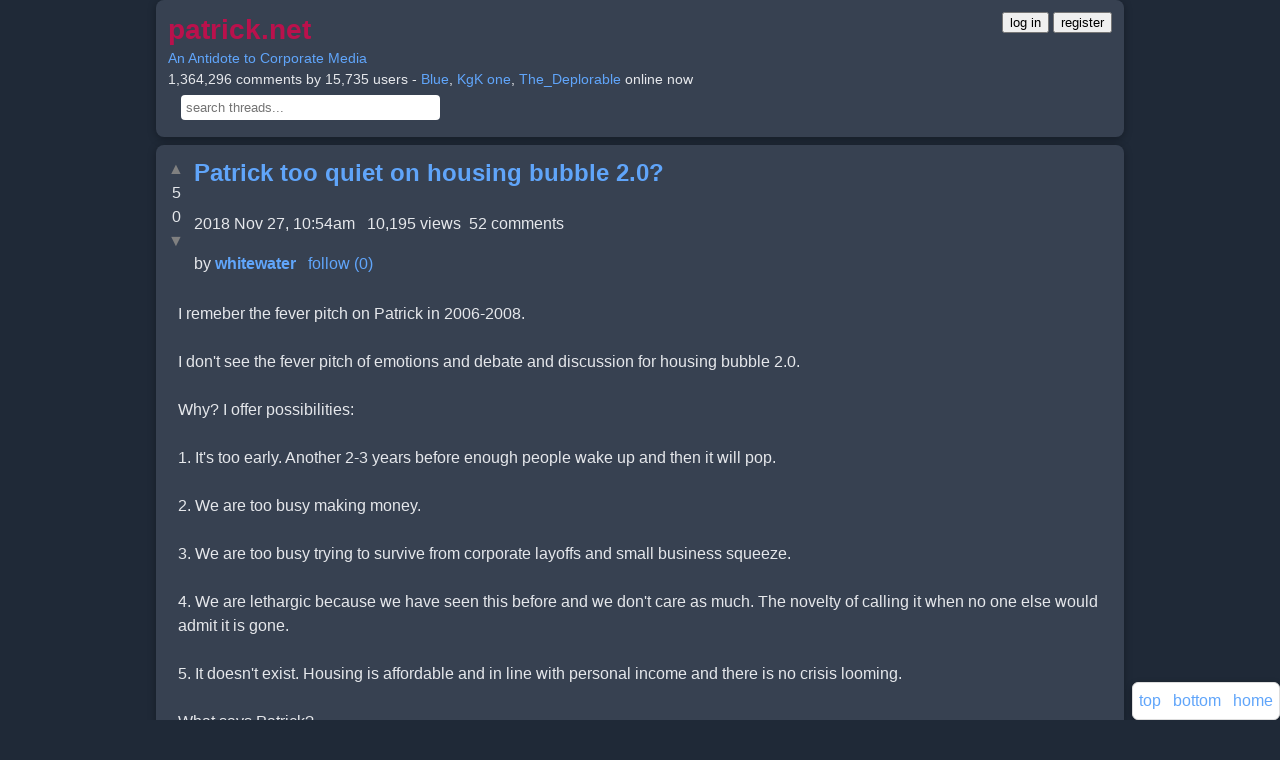

--- FILE ---
content_type: text/html;charset=utf-8
request_url: https://patrick.net/post/1320509&offset=
body_size: 17591
content:
<!DOCTYPE html> <html lang="en" > 
        <head>
            <meta http-equiv="Content-Security-Policy" content="script-src 'unsafe-inline' " >
            <link rel='icon' href='/favicon.ico' />
            <meta charset='utf-8' />
            <meta name='viewport' content='width=device-width, initial-scale=1, shrink-to-fit=no' />
            <script>
                'use strict';

                window.onerror = function (msg, url, lineNo, columnNo, error) {
                    var data       = {     msg, url, lineNo, columnNo, error };
                    var err_string = encodeURIComponent(JSON.stringify(data));

                    if (err_string.includes('ethereum')) return; // block annoying mysterious etherium errors

                    [].forEach.call( document.querySelectorAll("script[src]"), function(src) {
                        err_string + ' ' + src;
                    });

                    // do not report the same error consecutively
                    if (localStorage['js_error'] !== err_string) {
                        localStorage['js_error']   = err_string;
                        fetch('/js_error?json='    + err_string);
                    }
                };

                var by_id = document.getElementById.bind(document);
            </script>
            <style>
        * {
            box-sizing: border-box;
        }
        a {
            color: #60a5fa;
            text-decoration: none;
            transition: color 0.2s ease;
        }
        a:hover, a:focus {
            color: #93c5fd;
            text-decoration: underline;
        }
        .arrowbox {
            margin: 0 10px 0 0;
            float: left;
            padding: 0;
            text-align: center;
        }
        audio, video {
            display: inline-block;
            vertical-align: baseline;
        }
        body {
            background: #1f2937; /* Uniform dark gray-blue */
            color: #e5e7eb;
            font-family: 'Inter', 'Helvetica Neue', Arial, sans-serif;
            font-size: 16px;
            line-height: 1.5;
            margin: 0;
            word-wrap: break-word;
        }
        #header {
            font-size: 14px;
            margin: 0 auto;
            max-width: 100%;
        }
        .header-text {
            text-align: left;
            margin-bottom: 8px;
        }
        .header-buttons {
            display: flex;
            justify-content: left;
            gap: 12px;
            margin-top: 8px;
        }
        .box, .comment, .venue, .user {
            background: #374151;
            border: none;
            border-radius: 8px;
            box-shadow: 0 2px 8px rgba(0, 0, 0, 0.3);
            max-width: 100%;
            padding: 12px;
            margin: 8px auto;
            overflow: auto;
        }
        .btn {
            background: #2563eb;
            border: none;
            border-radius: 6px;
            box-shadow: 0 2px 4px rgba(0, 0, 0, 0.3);
            color: #fff;
            cursor: pointer;
            display: inline-block;
            font-size: 14px;
            font-weight: 500;
            line-height: 1.5;
            padding: 8px 16px;
            text-align: center;
            transition: background 0.2s ease, box-shadow 0.2s ease;
        }
        .btn:hover, .btn:focus, .btn:active {
            background: #1e40af;
            box-shadow: 0 4px 12px rgba(0, 0, 0, 0.4);
            color: #fff;
            outline: none;
        }
        .comment img, .comment audio, .comment video {
            box-shadow: 0 2px 6px rgba(0, 0, 0, 0.4);
        }
        .container {
            padding: 0 16px;
            margin: 0 auto;
            max-width: 100%;
        }
        .container:after, .container:before, .nav:after, .nav:before {
            display: table;
            content: " ";
        }
        .container:after, .nav:after {
            clear: both;
        }
        footer, header, nav {
            display: block;
        }
        .form-control {
            display: block;
            width: 100%;
            max-width: 100%;
            padding: 8px 12px;
            font-size: 16px;
            line-height: 1.5;
            color: #e5e7eb;
            background: #4b5563;
            border: 1px solid #6b7280;
            border-radius: 6px;
            box-shadow: 0 1px 2px rgba(0, 0, 0, 0.2);
            transition: border-color 0.2s ease, box-shadow 0.2s ease;
        }
        .form-control:focus {
            border-color: #2563eb;
            box-shadow: 0 0 0 3px rgba(37, 99, 235, 0.3);
            outline: none;
        }
        .post {
            background: #374151;
            border: none;
            border-radius: 8px;
            box-shadow: 0 2px 8px rgba(0, 0, 0, 0.3);
            max-width: 100%;
            padding: 12px;
            margin: 16px auto; /* Increased vertical spacing */
            overflow: auto;
        }
        a.gaiste { visibility: hidden; }
        h1 {
            margin: 0 0 8px;
            font-weight: 600;
            color: #f3f4f6;
        }
        h1, h2, h3 {
            font-family: 'Inter', 'Helvetica Neue', Arial, sans-serif;
            line-height: 1.3;
        }
        hr {
            margin: 16px 0;
            border: 0;
            border-top: 1px solid #4b5563;
        }
        .icon {
            float: left;
            max-height: 80px;
            overflow: hidden;
        }
        img {
            border: 0;
            height: auto;
            max-width: 95%;
            vertical-align: middle;
        }
        input[type=file] {
            padding: 10px;
        }
        @media (max-width: 479px) {
            .header-buttons {
                flex-direction: column;
                gap: 8px;
            }
        }
        @media (min-width:768px) and (max-width:991px) {
            .hidden-sm { display: none !important; }
        }
        @media (min-width:768px) {
            .container, #header, .box, .comment, .venue, .user, .form-control {
                max-width: 740px;
            }
            h1 { font-size: 1.75em; }
            .icon { max-height: 100px; }
        }
        @media (min-width:992px) {
            .container, #header, .box, .comment, .venue, .user, .form-control {
                max-width: 740px;
            }
        }
        @media (min-width:1200px) {
            .container, #header, .box, .comment, .venue, .user, .form-control {
                max-width: 1000px;
            }
        }
        .nav {
            padding-left: 0;
            margin-bottom: 0;
            list-style: none;
        }
        textarea {
            font-family: inherit;
            font-size: inherit;
        }
        .unread {
            color: #f87171;
            font-size: 28px;
            margin-right: 8px;
            vertical-align: middle;
        }
        div.fixed {
            background: #374151;
            border: 1px solid #6b7280;
            border-radius: 6px;
            bottom: 16px;
            right: 16px;
            position: fixed;
            padding: 8px;
            box-shadow: 0 2px 6px rgba(0, 0, 0, 0.3);
        }
    </style>
            <title>Patrick too quiet on housing bubble 2.0?</title>
        </head>
    
    <body>
        <div class='container' >
            
        <div class="comment" id="header" >
            <div style="float:right" >
        <a href="/login"><button>log in</button></a>
        <a href="/register"><button>register</button></a>
    </div>
            <a href="/" >
                <h1
                    style="color: #ba114c; display: inline; font-size: 2em;"
                    title="back to home page"
                >patrick.net</h1>
            </a>
            <br>
            <a href='/post/1277846'>An Antidote to Corporate Media</a>
            <br>
            1,364,296 comments by 15,735 users - <a href='/user/Blue'>Blue</a>,
<a href='/user/KgK one'>KgK one</a>,
<a href='/user/The_Deplorable'>The_Deplorable</a> online now
            <br>
            <form method="get" action="/search" style="margin: 5px">
                 &nbsp;
                <input
                    id="search"
                    name="s"
                    title="control-s will jump to this search box"
                    type="text"
                    placeholder="search threads..."
                    size="30"
                    style="padding: 5px; border: 0; border-radius: 4px;"
                    value=""
                >
            </form>
            <script>
                document.addEventListener('keydown', function(event) { // let user click ^s to jump to search box
                    if (event.ctrlKey && event.key === 's' && !event.shiftKey && !event.altKey && !event.metaKey) {
                        by_id('search').focus();
                    }
                });
            </script>
        </div>
        <div id="midpage" >
        
        <div class='comment' >
            
        <div class="arrowbox" >
            <a
                data-counter="post_1320509_up"
                href="/like?post_id=1320509"
                class="vote_arrow"
                style="color: grey; text-decoration: none;"
            >&#9650;</a><br>
            <span id="post_1320509_up"   >5</span><br>
            <span id="post_1320509_down" >0</span><br>
            <a
                data-counter="post_1320509_down"
                href="/dislike?post_id=1320509"
                class="vote_arrow"
                style="color: grey; text-decoration: none;"
            >&#9660;</a>
        </div>
    
            
            <h2 style="display:inline" ><a href="/post/1320509/2018-11-27-patrick-too-quiet-on-housing-bubble-2-0" >Patrick too quiet on housing bubble 2.0?</a></h2><br>
             &nbsp;
             &nbsp;
             &nbsp;
             &nbsp;
             &nbsp;
             &nbsp;
             &nbsp;
             &nbsp;
            <br>
            2018 Nov 27, 10:54am &nbsp;
            10,195 views&nbsp;
            52 comments
            <p>
            by <b><a href='/user/whitewater' >whitewater</a></b> &nbsp; 
        <a
            href="/follow?other_id=130614&key="
            id="follow_130614"
            title="get emails of new threads by whitewater"
        >follow (0)</a>
        
     &nbsp;
            
            <div style="clear: both; padding: 10px" id="comment-0-text" >I remeber the fever pitch on Patrick in 2006-2008. <br><br>I don't see the fever pitch of emotions and debate and discussion for housing bubble 2.0. <br><br>Why?  I offer possibilities:<br><br>1.  It's too early.  Another 2-3 years before enough people wake up and then it will pop.  <br><br>2.  We are too busy making money. <br><br>3.  We are too busy trying to survive from corporate layoffs and small business squeeze. <br><br>4.  We are lethargic because we have seen this before and we don't care as much.  The novelty of calling it when no one else would admit it is gone. <br><br>5.  It doesn't exist.  Housing is affordable and in line with personal income and there is no crisis looming. <br><br>What says Patrick?</div>
        </div>
    <div id="comments" ><p>Comments 1 - 40 of 52&nbsp; &nbsp;<a href="/post/1320509&offset=?after=1553292#comments" title="Next page of comments" id="next" >Next &raquo;</a> &nbsp; &nbsp;<a href="/post/1320509&offset=?latest=1#last" title="Jump to last comment" >Last &raquo;</a> &nbsp; &nbsp; <a href="/comments?t=1320509" title="search comments in this thread" >Search these comments</a><br>
        <script>
            function at(user_name) {
                const textarea  = by_id('ta');
                const mention   = '@' + user_name + '  ';
                textarea.value += mention;
                textarea.focus();
            }
        </script>
        
        <div class="comment" id="comment-1551614"  >
            <font size=-1 >
                1
                &nbsp;
                
                <a href="/user/FortWayneHatesRealtors" title="see FortWayneHatesRealtors's threads" >FortWayneHatesRealtors</a>
                &nbsp;
                <a onclick="at('FortWayneHatesRealtors')" title="insert @FortWayneHatesRealtors in comment box" >@</a> &nbsp;
                <a href="/post/1320509?start=1551614#comment-1551614" title="permalink to this comment" >2018 Nov 27, 11:17am</a>
                &nbsp;
                
            </font>
            <p>
            <div id='comment-1551614-text'>
                It isn't the bubble that feds are pushing.  Where they forced banks to loan out to people who couldn't even pay it back, riding on appreciation only.  They were fine playing cinderella not knowing when the crash was going to hit.<br><br>This one is created by supply restriction caused by California government policies.  It isn't nation wide.  I think everyone on this site supports building more housing in CA.  However CA has a lot of other problems that exist too, widespread homelessness, Democratic party that was taken over by left wing activists and just crazy lgbt groups, water shortages, housing shortages... all signs of socialism when it craters.<br><br>There is no artificial bubble, because there isn't any speculation in housing.  It's just shitty supply, lots of demand.
            </div>
            
        </div>
    
        <script>
            function at(user_name) {
                const textarea  = by_id('ta');
                const mention   = '@' + user_name + '  ';
                textarea.value += mention;
                textarea.focus();
            }
        </script>
        
        <div class="comment" id="comment-1551615"  >
            <font size=-1 >
                2
                &nbsp;
                
         
         <a href="/user/RC2006" >
            <img src="/uploads/4/2/1/421bd24428386eee4ca4c216340f6c25.jpg" width="32" height="14" hspace="5" vspace="2" >
         </a>
        
                <a href="/user/RC2006" title="see RC2006's threads" >RC2006</a>
                &nbsp;
                <a onclick="at('RC2006')" title="insert @RC2006 in comment box" >@</a> &nbsp;
                <a href="/post/1320509?start=1551615#comment-1551615" title="permalink to this comment" >2018 Nov 27, 11:19am</a>
                &nbsp;
                
            </font>
            <p>
            <div id='comment-1551615-text'>
                Probably because there is so much political drama going on.  People are burned out on housing bubble, those that made out by waiting got there house at a good price and don't care now and those that bought and went belly up don't care now because they have no skin in the game. I think there is a bubble that will burst soon but unless housing crashes past 50% no effect to me aside from it making it possible for me to upgrade because taxes are what kill it for me.
            </div>
            
        </div>
    
        <script>
            function at(user_name) {
                const textarea  = by_id('ta');
                const mention   = '@' + user_name + '  ';
                textarea.value += mention;
                textarea.focus();
            }
        </script>
        
        <div class="comment" id="comment-1551618"  >
            <font size=-1 >
                3
                &nbsp;
                
                <a href="/user/Evan F." title="see Evan F.'s threads" >Evan F.</a>
                &nbsp;
                <a onclick="at('Evan F.')" title="insert @Evan F. in comment box" >@</a> &nbsp;
                <a href="/post/1320509?start=1551618#comment-1551618" title="permalink to this comment" >2018 Nov 27, 11:29am</a>
                &nbsp;
                
            </font>
            <p>
            <div id='comment-1551618-text'>
                Remember this asshole?<br><br><a href="https://caseyconstantinecom.wordpress.com">https://caseyconstantinecom.wordpress.com</a> <br><br>Talk about the wolf guarding the henhouse.  Why anyone would buy a house using that guy as a realtor is beyond me.
            </div>
            
        </div>
    
        <script>
            function at(user_name) {
                const textarea  = by_id('ta');
                const mention   = '@' + user_name + '  ';
                textarea.value += mention;
                textarea.focus();
            }
        </script>
        
        <div class="comment" id="comment-1551619"  >
            <font size=-1 >
                4
                &nbsp;
                
         
         <a href="/user/Tenpoundbass" >
            <img src="/uploads/6/8/6/686fcdb5a76304eb7ddde54d8b3611e8.png" width="32" height="28" hspace="5" vspace="2" >
         </a>
        
                <a href="/user/Tenpoundbass" title="see Tenpoundbass's threads" >Tenpoundbass</a>
                &nbsp;
                <a onclick="at('Tenpoundbass')" title="insert @Tenpoundbass in comment box" >@</a> &nbsp;
                <a href="/post/1320509?start=1551619#comment-1551619" title="permalink to this comment" >2018 Nov 27, 11:53am</a>
                &nbsp;
                
            </font>
            <p>
            <div id='comment-1551619-text'>
                <a href="/post/1320509">whitewater says</a><br><blockquote>I don’t see the fever pitch of emotions and debate and discussion for housing bubble 2.0. </blockquote><br><br>What's the use? The Housing recovery has been all about resuming the Bubble.
            </div>
            
        </div>
    
        <script>
            function at(user_name) {
                const textarea  = by_id('ta');
                const mention   = '@' + user_name + '  ';
                textarea.value += mention;
                textarea.focus();
            }
        </script>
        
        <div class="comment" id="comment-1551622"  >
            <font size=-1 >
                5
                &nbsp;
                
         
         <a href="/user/Patrick" >
            <img src="/uploads/8/6/1/861f17ebb6f2090e9e50e1f380ef2f82.jpg" width="21" height="32" hspace="5" vspace="2" >
         </a>
        
                <a href="/user/Patrick" title="see Patrick's threads" >Patrick</a>
                &nbsp;
                <a onclick="at('Patrick')" title="insert @Patrick in comment box" >@</a> &nbsp;
                <a href="/post/1320509?start=1551622#comment-1551622" title="permalink to this comment" >2018 Nov 27, 12:00pm</a>
                &nbsp;
                
            </font>
            <p>
            <div id='comment-1551622-text'>
                I'm at work, will reply after.
            </div>
            
        </div>
    
        <script>
            function at(user_name) {
                const textarea  = by_id('ta');
                const mention   = '@' + user_name + '  ';
                textarea.value += mention;
                textarea.focus();
            }
        </script>
        
        <div class="comment" id="comment-1551623"  >
            <font size=-1 >
                6
                &nbsp;
                
                <a href="/user/Reality" title="see Reality's threads" >Reality</a>
                &nbsp;
                <a onclick="at('Reality')" title="insert @Reality in comment box" >@</a> &nbsp;
                <a href="/post/1320509?start=1551623#comment-1551623" title="permalink to this comment" >2018 Nov 27, 12:01pm</a>
                &nbsp;
                
            </font>
            <p>
            <div id='comment-1551623-text'>
                15-20 years ago, Gen-X were in their late 20's to mid 30's and ready to buy their first homes; Baby-boomers freshly minted by the dot-com boom (those who cashed out before crashing, or simply had high salaries before stock options) were eager to buy vacation homes / 2nd homes.<br><br>Today, the usual age group for 1st-home in their late 20's to mid 30's, the Millennials, can't even think of affording their 1st homes while paying mandatory health insurance and college loans. So it's not even a topic.  <br><br>Besides, while young people who rented houses (like 15-20 years ago) thought about issues like when to buy (i.e. over-priced vs. buy-now-or-priced-out-forever), people who live in their parents' basement don't have to think about renting vs. buying at all.
            </div>
            
        </div>
    
        <script>
            function at(user_name) {
                const textarea  = by_id('ta');
                const mention   = '@' + user_name + '  ';
                textarea.value += mention;
                textarea.focus();
            }
        </script>
        
        <div class="comment" id="comment-1551649"  >
            <font size=-1 >
                7
                &nbsp;
                
                <a href="/user/whitewater" title="see whitewater's threads" >whitewater</a>
                &nbsp;
                <a onclick="at('whitewater')" title="insert @whitewater in comment box" >@</a> &nbsp;
                <a href="/post/1320509?start=1551649#comment-1551649" title="permalink to this comment" >2018 Nov 27, 12:35pm</a>
                &nbsp;
                
            </font>
            <p>
            <div id='comment-1551649-text'>
                Housing is 1/6 of USA economy. <br><br><a href="https://www.nahb.org/en/research/housing-economics/housings-economic-impact/housings-contribution-to-gross-domestic-product-gdp.aspx">https://www.nahb.org/en/research/housing-economics/housings-economic-impact/housings-contribution-to-gross-domestic-product-gdp.aspx</a> 
            </div>
            
        </div>
    
        <script>
            function at(user_name) {
                const textarea  = by_id('ta');
                const mention   = '@' + user_name + '  ';
                textarea.value += mention;
                textarea.focus();
            }
        </script>
        
        <div class="comment" id="comment-1551652"  >
            <font size=-1 >
                8
                &nbsp;
                
         
         <a href="/user/Goran_K" >
            <img src="/uploads/5/e/7/5e79340f10a5839e6e38ade077d52632.jpg" width="32" height="43" hspace="5" vspace="2" >
         </a>
        
                <a href="/user/Goran_K" title="see Goran_K's threads" >Goran_K</a>
                &nbsp;
                <a onclick="at('Goran_K')" title="insert @Goran_K in comment box" >@</a> &nbsp;
                <a href="/post/1320509?start=1551652#comment-1551652" title="permalink to this comment" >2018 Nov 27, 12:59pm</a>
                &nbsp;
                
            </font>
            <p>
            <div id='comment-1551652-text'>
                <a href="/post/1320509">whitewater says</a><br><blockquote>I remeber the fever pitch on Patrick in 2006-2008. </blockquote><br><br>Unless liar loans come back, or any other toxic credit products, as a regular way of purchasing a home, I don't see a huge housing crash. I was one of the biggest bears in housing for many years on PatNet and didn't buy until 2012, so I'm not some housing perma bull.<br><br>Inventory is still way too low in places where people want to buy (around 60-70% of historical "norms"). <br><br>But when I start seeing gardeners owning two homes in Corona California again, then I'll start to believe there is another bubble.
            </div>
            
        </div>
    
        <script>
            function at(user_name) {
                const textarea  = by_id('ta');
                const mention   = '@' + user_name + '  ';
                textarea.value += mention;
                textarea.focus();
            }
        </script>
        
        <div class="comment" id="comment-1551657"  >
            <font size=-1 >
                9
                &nbsp;
                
         
         <a href="/user/MrMagic" >
            <img src="/uploads/3/3/b/33b6d79a006f039f7145379422c3c671.jpg" width="32" height="32" hspace="5" vspace="2" >
         </a>
        
                <a href="/user/MrMagic" title="see MrMagic's threads" >MrMagic</a>
                &nbsp;
                <a onclick="at('MrMagic')" title="insert @MrMagic in comment box" >@</a> &nbsp;
                <a href="/post/1320509?start=1551657#comment-1551657" title="permalink to this comment" >2018 Nov 27, 1:11pm</a>
                &nbsp;
                
            </font>
            <p>
            <div id='comment-1551657-text'>
                <a href="/post/1320509&amp;#comment-1551652">Goran_K says</a><br><blockquote>Unless liar loans come back, or any other toxic credit products, as a regular way of purchasing a home, I don't see a huge housing crash. I was one of the biggest bears in housing for many years on PatNet and didn't buy until 2012, so I'm not some housing perma bull.</blockquote><br><br>One thing to watch is the number of houses sold with 3.5% down FHA loans. These people were underwater the day they moved in. It wouldn't take much of downturn in the market for these people to be in trouble if they need to sell. I watch all the local sales in my area, which is just typical resales, and the majority are buying with very little down. Very few are even putting 10% down. 3% - 5% seems to be the most popular.<br><br>If these people run into income or job issues, it can be really easy to just walk away, just like in 2008, since they have no equity in the house. Plus, many have gone back and ATMed their houses before rates creeped up.<br><br>Prices in my area have moved sideways for years, and now I'm seeing reductions. It wouldn't take much of a decline in prices to make even the refis to go underwater.
            </div>
            
        </div>
    
        <script>
            function at(user_name) {
                const textarea  = by_id('ta');
                const mention   = '@' + user_name + '  ';
                textarea.value += mention;
                textarea.focus();
            }
        </script>
        
        <div class="comment" id="comment-1551658"  >
            <font size=-1 >
                10
                &nbsp;
                
                <a href="/user/mell" title="see mell's threads" >mell</a>
                &nbsp;
                <a onclick="at('mell')" title="insert @mell in comment box" >@</a> &nbsp;
                <a href="/post/1320509?start=1551658#comment-1551658" title="permalink to this comment" >2018 Nov 27, 1:12pm</a>
                &nbsp;
                
            </font>
            <p>
            <div id='comment-1551658-text'>
                <a href="/post/1320509&amp;#comment-1551652">Goran_K says</a><br><blockquote><a href="/post/1320509">whitewater says</a><br><blockquote>I remeber the fever pitch on Patrick in 2006-2008. </blockquote><br><br>Unless liar loans come back, or any other toxic credit products, as a regular way of purchasing a home, I don't see a huge housing crash. I was one of the biggest bears in housing for many years on PatNet and didn't buy until 2012, so I'm not some housing perma bull.<br><br>Inventory is still way too low in places where people want to buy (around 60-70% of historical "norms"). <br><br>But when I start seeing gardeners owning two homes in Corona California again, then I'll start to believe there is another bubble.</blockquote><br><br>We're closer than you may think. No crash but def a big slowdown. Only thing prepping it up is prop 13 in CA. If Trump cannot stop rates from rising  it will be here very soon. Esp. since most tech options are underwater by now and cannot be exercised.
            </div>
            
        </div>
    
        <script>
            function at(user_name) {
                const textarea  = by_id('ta');
                const mention   = '@' + user_name + '  ';
                textarea.value += mention;
                textarea.focus();
            }
        </script>
        
        <div class="comment" id="comment-1551660"  >
            <font size=-1 >
                11
                &nbsp;
                
         
         <a href="/user/Ceffer" >
            <img src="/uploads/1/9/5/195a292c84b38448aaf549f4481a4c70.jpg" width="32" height="24" hspace="5" vspace="2" >
         </a>
        
                <a href="/user/Ceffer" title="see Ceffer's threads" >Ceffer</a>
                &nbsp;
                <a onclick="at('Ceffer')" title="insert @Ceffer in comment box" >@</a> &nbsp;
                <a href="/post/1320509?start=1551660#comment-1551660" title="permalink to this comment" >2018 Nov 27, 1:15pm</a>
                &nbsp;
                
            </font>
            <p>
            <div id='comment-1551660-text'>
                It's never too late to bang the Real Estate catastrophe drum! The demon Realtors guarantee a massive, periodic cluster fuck, it's what keeps them alive and howling for blood!
            </div>
            
        </div>
    
        <script>
            function at(user_name) {
                const textarea  = by_id('ta');
                const mention   = '@' + user_name + '  ';
                textarea.value += mention;
                textarea.focus();
            }
        </script>
        
        <div class="comment" id="comment-1551661"  >
            <font size=-1 >
                12
                &nbsp;
                
                <a href="/user/mell" title="see mell's threads" >mell</a>
                &nbsp;
                <a onclick="at('mell')" title="insert @mell in comment box" >@</a> &nbsp;
                <a href="/post/1320509?start=1551661#comment-1551661" title="permalink to this comment" >2018 Nov 27, 1:18pm</a>
                &nbsp;
                
            </font>
            <p>
            <div id='comment-1551661-text'>
                <a href="/post/1320509&amp;#comment-1551657">MrMagic says</a><br><blockquote><a href="/post/1320509&amp;#comment-1551652">Goran_K says</a><br><blockquote>Unless liar loans come back, or any other toxic credit products, as a regular way of purchasing a home, I don't see a huge housing crash. I was one of the biggest bears in housing for many years on PatNet and didn't buy until 2012, so I'm not some housing perma bull.</blockquote><br><br>One thing to watch is the number of houses sold with 3.5% down FHA loans. These people were underwater the day they moved in. It wouldn't take much of downturn in the market for these people to be in trouble if they need to sell. I watch all the local sales in my area, which is just typical resales, and the majority are buying with very little down. Very few are even putting 10% down. 3% - 5% seems to be the most popular.<br><br>If these people run into income or job issues, it can be really easy to just walk away, just like in 2008, since they have no equity in the house. Plus, many have gone back and ATMed their houses...</blockquote><br><br>@patrick these comments go into auto-moderation. Doesn't make sense and should be lifted.
            </div>
            
        </div>
    
        <script>
            function at(user_name) {
                const textarea  = by_id('ta');
                const mention   = '@' + user_name + '  ';
                textarea.value += mention;
                textarea.focus();
            }
        </script>
        
        <div class="comment" id="comment-1551681"  >
            <font size=-1 >
                13
                &nbsp;
                
         
         <a href="/user/Goran_K" >
            <img src="/uploads/5/e/7/5e79340f10a5839e6e38ade077d52632.jpg" width="32" height="43" hspace="5" vspace="2" >
         </a>
        
                <a href="/user/Goran_K" title="see Goran_K's threads" >Goran_K</a>
                &nbsp;
                <a onclick="at('Goran_K')" title="insert @Goran_K in comment box" >@</a> &nbsp;
                <a href="/post/1320509?start=1551681#comment-1551681" title="permalink to this comment" >2018 Nov 27, 2:12pm</a>
                &nbsp;
                
            </font>
            <p>
            <div id='comment-1551681-text'>
                <a href="/post/1320509&amp;0#comment-1551658">mell says</a><br><blockquote>No crash but def a big slowdown.</blockquote><br><br>I agree with this. I think home prices have hit the upper limits of what people can afford under standard lending guidelines (20% down, etc).
            </div>
            
        </div>
    
        <script>
            function at(user_name) {
                const textarea  = by_id('ta');
                const mention   = '@' + user_name + '  ';
                textarea.value += mention;
                textarea.focus();
            }
        </script>
        
        <div class="comment" id="comment-1551692"  >
            <font size=-1 >
                14
                &nbsp;
                
                <a href="/user/mell" title="see mell's threads" >mell</a>
                &nbsp;
                <a onclick="at('mell')" title="insert @mell in comment box" >@</a> &nbsp;
                <a href="/post/1320509?start=1551692#comment-1551692" title="permalink to this comment" >2018 Nov 27, 3:12pm</a>
                &nbsp;
                
            </font>
            <p>
            <div id='comment-1551692-text'>
                <a href="/post/1320509&amp;#comment-1551681">Goran_K says</a><br><blockquote><a href="/post/1320509&amp;0#comment-1551658">mell says</a><br><blockquote>No crash but def a big slowdown.</blockquote><br><br>I agree with this. I think home prices have hit the upper limits of what people can afford under standard lending guidelines (20% down, etc).</blockquote><br><br>San Francisco home prices have retreated around 10% from their highs already. We have to wait and see, a lot will depend on the economy but even more on rates.
            </div>
            
        </div>
    
        <script>
            function at(user_name) {
                const textarea  = by_id('ta');
                const mention   = '@' + user_name + '  ';
                textarea.value += mention;
                textarea.focus();
            }
        </script>
        
        <div class="comment" id="comment-1551712"  >
            <font size=-1 >
                15
                &nbsp;
                
         
         <a href="/user/Rin" >
            <img src="/uploads/c/7/1/c718a0374a5d47c01b22cb64a1aa249d.jpg" width="32" height="42" hspace="5" vspace="2" >
         </a>
        
                <a href="/user/Rin" title="see Rin's threads" >Rin</a>
                &nbsp;
                <a onclick="at('Rin')" title="insert @Rin in comment box" >@</a> &nbsp;
                <a href="/post/1320509?start=1551712#comment-1551712" title="permalink to this comment" >2018 Nov 27, 5:05pm</a>
                &nbsp;
                
            </font>
            <p>
            <div id='comment-1551712-text'>
                <a href="/post/1320509">whitewater says</a><br><blockquote>2.  We are too busy making money. <br>4.  We are lethargic because we have seen this before and we don’t care as much.  The novelty of calling it when no one else would admit it is gone. </blockquote><br><br>That's me in a nutshell. <br><br>Plus, I own my home in central MA, no mortgage. A family lives there now, as I have no need for a 2nd place to live in.<br><br>My apartment in Boston, while a rental, gets $1K in reimbursement, from my firm as a Boston 'city side' office, so my $2500 rent is really $1500 which is rather cheap for downtown Boston. <br><br>All my travel, livery, &amp; lodging costs are reimbursed for when I'm on the road.
            </div>
            
        </div>
    
        <script>
            function at(user_name) {
                const textarea  = by_id('ta');
                const mention   = '@' + user_name + '  ';
                textarea.value += mention;
                textarea.focus();
            }
        </script>
        
        <div class="comment" id="comment-1551728"  >
            <font size=-1 >
                16
                &nbsp;
                
         
         <a href="/user/Patrick" >
            <img src="/uploads/8/6/1/861f17ebb6f2090e9e50e1f380ef2f82.jpg" width="21" height="32" hspace="5" vspace="2" >
         </a>
        
                <a href="/user/Patrick" title="see Patrick's threads" >Patrick</a>
                &nbsp;
                <a onclick="at('Patrick')" title="insert @Patrick in comment box" >@</a> &nbsp;
                <a href="/post/1320509?start=1551728#comment-1551728" title="permalink to this comment" >2018 Nov 27, 5:53pm</a>
                &nbsp;
                
            </font>
            <p>
            <div id='comment-1551728-text'>
                <a href="/post/1320509&amp;0#comment-1551697">APHAman says</a><br><blockquote>Patrick put him there because of his history.</blockquote><br><br>Actually, it was automatic after a certain number of comments marked personal. But I undid it. MrMagic can comment without any moderation now.<br><br>As for the housing bubble, other people in this thread already gave my opinion:<br><br>* There is no <i>national</i> housing  bubble at the moment.<br>* Lending standards right now are not nearly as shitty as they were in 2007 or so.<br>* Interest rates are likely to rise, putting downward pressure on housing.<br>* California has a severe shortage of urban coastal housing caused by NIMBYs who block new housing by regulation and laws.<br>* The new tax law limiting the deductibility of gigantic mortgages will put more pressure on housing in the most expensive areas.<br><br>So my prediction is slowly declining prices in urban coastal California for many years.<br><br>It's true that this is not very exciting, nothing like before.
            </div>
            
        </div>
    
        <script>
            function at(user_name) {
                const textarea  = by_id('ta');
                const mention   = '@' + user_name + '  ';
                textarea.value += mention;
                textarea.focus();
            }
        </script>
        
        <div class="comment" id="comment-1551729"  >
            <font size=-1 >
                17
                &nbsp;
                
         
         <a href="/user/Onvacation" >
            <img src="/uploads/9/d/e/9de9d855406f5fc4fadf71b10ed2f741.jpg" width="32" height="18" hspace="5" vspace="2" >
         </a>
        
                <a href="/user/Onvacation" title="see Onvacation's threads" >Onvacation</a>
                &nbsp;
                <a onclick="at('Onvacation')" title="insert @Onvacation in comment box" >@</a> &nbsp;
                <a href="/post/1320509?start=1551729#comment-1551729" title="permalink to this comment" >2018 Nov 27, 5:56pm</a>
                &nbsp;
                
            </font>
            <p>
            <div id='comment-1551729-text'>
                <a href="/post/1320509&amp;#comment-1551712">Rin says</a><br><blockquote>I own my home in central MA, no mortgage. A family lives there now, as I have no need for a 2nd place to live in.<br><br>My apartment in Boston, while a rental, gets $1K in reimbursement, from my firm as a Boston 'city side' office, so my $2500 rent is really $1500 which is rather cheap for downtown Boston. <br><br>All my travel, livery, &amp; lodging costs are reimbursed for when I'm on the road.</blockquote><br>And you get fucked by big titty ho's that look like Hillary Clinton.  Don't forget that.
            </div>
            
        </div>
    
        <script>
            function at(user_name) {
                const textarea  = by_id('ta');
                const mention   = '@' + user_name + '  ';
                textarea.value += mention;
                textarea.focus();
            }
        </script>
        
        <div class="comment" id="comment-1551730"  >
            <font size=-1 >
                18
                &nbsp;
                
         
         <a href="/user/Strategist" >
            <img src="/uploads/6/b/5/6b5706f02d4db9d5bfc32446509c1fe9.png" width="32" height="42" hspace="5" vspace="2" >
         </a>
        
                <a href="/user/Strategist" title="see Strategist's threads" >Strategist</a>
                &nbsp;
                <a onclick="at('Strategist')" title="insert @Strategist in comment box" >@</a> &nbsp;
                <a href="/post/1320509?start=1551730#comment-1551730" title="permalink to this comment" >2018 Nov 27, 6:04pm</a>
                &nbsp;
                
            </font>
            <p>
            <div id='comment-1551730-text'>
                <a href="/post/1320509">whitewater says</a><br><blockquote>5.  It doesn’t exist.</blockquote><br><br>There is no housing bubble. It's just a pause. The biggest price jumps in California homes are yet to come, and they will come in 2019/2020.
            </div>
            
        </div>
    
        <script>
            function at(user_name) {
                const textarea  = by_id('ta');
                const mention   = '@' + user_name + '  ';
                textarea.value += mention;
                textarea.focus();
            }
        </script>
        
        <div class="comment" id="comment-1551735"  >
            <font size=-1 >
                19
                &nbsp;
                
         
         <a href="/user/HeadSet" >
            <img src="/uploads/2/e/2/2e24a45d1ed6281a72eb293412ce5ef1.jpg" width="25" height="32" hspace="5" vspace="2" >
         </a>
        
                <a href="/user/HeadSet" title="see HeadSet's threads" >HeadSet</a>
                &nbsp;
                <a onclick="at('HeadSet')" title="insert @HeadSet in comment box" >@</a> &nbsp;
                <a href="/post/1320509?start=1551735#comment-1551735" title="permalink to this comment" >2018 Nov 27, 6:13pm</a>
                &nbsp;
                
            </font>
            <p>
            <div id='comment-1551735-text'>
                <i>So my prediction is slowly declining prices in urban coastal California for many years.<br><br>It's true that this is not very exciting, nothing like before.</i><br><br>That would be great for savers.  House prices settling to more affordable levels while you build your cash.
            </div>
            
        </div>
    
        <script>
            function at(user_name) {
                const textarea  = by_id('ta');
                const mention   = '@' + user_name + '  ';
                textarea.value += mention;
                textarea.focus();
            }
        </script>
        
        <div class="comment" id="comment-1551736"  >
            <font size=-1 >
                20
                &nbsp;
                
         
         <a href="/user/Rin" >
            <img src="/uploads/c/7/1/c718a0374a5d47c01b22cb64a1aa249d.jpg" width="32" height="42" hspace="5" vspace="2" >
         </a>
        
                <a href="/user/Rin" title="see Rin's threads" >Rin</a>
                &nbsp;
                <a onclick="at('Rin')" title="insert @Rin in comment box" >@</a> &nbsp;
                <a href="/post/1320509?start=1551736#comment-1551736" title="permalink to this comment" >2018 Nov 27, 6:18pm</a>
                &nbsp;
                
            </font>
            <p>
            <div id='comment-1551736-text'>
                <a href="/post/1320509&amp;#comment-1551729">Onvacation says</a><br><blockquote><a href="/post/1320509&amp;#comment-1551712">Rin says</a><br><blockquote>All my travel, livery, &amp; lodging costs are reimbursed for when I&apos;m on the road.</blockquote><br>And you get fucked by big titty ho&apos;s that look like Hillary Clinton.  Don&apos;t forget that.</blockquote><br><br>No problem with that ...<br><br><blockquote><img src="/uploads/2/9/0/290885976250d080e90b7905941972b2.jpg" width="465" height="319" loading="lazy"><br><br><img src="/uploads/1/0/c/10cf04d2c00f4aeaf1ae956b927bb5bc.jpg" width="321" height="463" loading="lazy"></blockquote><br><br>A young, big breasted bi-sexual Hillary Clinton is my fantasy of banging political women.
            </div>
            
        </div>
    
        <script>
            function at(user_name) {
                const textarea  = by_id('ta');
                const mention   = '@' + user_name + '  ';
                textarea.value += mention;
                textarea.focus();
            }
        </script>
        
        <div class="comment" id="comment-1551740"  >
            <font size=-1 >
                21
                &nbsp;
                
         
         <a href="/user/MrMagic" >
            <img src="/uploads/3/3/b/33b6d79a006f039f7145379422c3c671.jpg" width="32" height="32" hspace="5" vspace="2" >
         </a>
        
                <a href="/user/MrMagic" title="see MrMagic's threads" >MrMagic</a>
                &nbsp;
                <a onclick="at('MrMagic')" title="insert @MrMagic in comment box" >@</a> &nbsp;
                <a href="/post/1320509?start=1551740#comment-1551740" title="permalink to this comment" >2018 Nov 27, 6:26pm</a>
                &nbsp;
                
            </font>
            <p>
            <div id='comment-1551740-text'>
                <a href="/post/1320509&amp;#comment-1551730">Strategist says</a><br><blockquote>There is no housing bubble. It's just a pause. The biggest price jumps in California homes are yet to come, and they will come in 2019/2020.</blockquote><br><br>Is that what ITB and XHB are telling you this year?
            </div>
            
        </div>
    
        <script>
            function at(user_name) {
                const textarea  = by_id('ta');
                const mention   = '@' + user_name + '  ';
                textarea.value += mention;
                textarea.focus();
            }
        </script>
        
        <div class="comment" id="comment-1551742"  >
            <font size=-1 >
                22
                &nbsp;
                
         
         <a href="/user/Ceffer" >
            <img src="/uploads/1/9/5/195a292c84b38448aaf549f4481a4c70.jpg" width="32" height="24" hspace="5" vspace="2" >
         </a>
        
                <a href="/user/Ceffer" title="see Ceffer's threads" >Ceffer</a>
                &nbsp;
                <a onclick="at('Ceffer')" title="insert @Ceffer in comment box" >@</a> &nbsp;
                <a href="/post/1320509?start=1551742#comment-1551742" title="permalink to this comment" >2018 Nov 27, 6:35pm</a>
                &nbsp;
                
            </font>
            <p>
            <div id='comment-1551742-text'>
                I was surprised at how many people of modest means I ran across during the liar's loan years who decided they were going to be real estate moguls and bought multiple speculative properties with no money down.  The ones I knew pretty much got wiped out to a man/woman by the downturn.<br><br>One lady who had a small unit in a mobile home park wound up with four houses.  Two went to foreclosure, two they kept, but they wound up living in the tiny mobile home shack.  One at Lake Arrowhead depreciated, but they kept it, then it almost got burned down in those Lake Arrowhead fires, which further depreciated it.
            </div>
            
        </div>
    
        <script>
            function at(user_name) {
                const textarea  = by_id('ta');
                const mention   = '@' + user_name + '  ';
                textarea.value += mention;
                textarea.focus();
            }
        </script>
        
        <div class="comment" id="comment-1551767"  >
            <font size=-1 >
                23
                &nbsp;
                
         
         <a href="/user/Strategist" >
            <img src="/uploads/6/b/5/6b5706f02d4db9d5bfc32446509c1fe9.png" width="32" height="42" hspace="5" vspace="2" >
         </a>
        
                <a href="/user/Strategist" title="see Strategist's threads" >Strategist</a>
                &nbsp;
                <a onclick="at('Strategist')" title="insert @Strategist in comment box" >@</a> &nbsp;
                <a href="/post/1320509?start=1551767#comment-1551767" title="permalink to this comment" >2018 Nov 27, 7:30pm</a>
                &nbsp;
                
            </font>
            <p>
            <div id='comment-1551767-text'>
                <a href="/post/1320509&amp;#comment-1551740">MrMagic says</a><br><blockquote><a href="/post/1320509&amp;#comment-1551730">Strategist says</a><br><blockquote>There is no housing bubble. It's just a pause. The biggest price jumps in California homes are yet to come, and they will come in 2019/2020.</blockquote><br><br>Is that what ITB and XHB are telling you this year?</blockquote><br><br>They're telling me it's the greatest buying opportunity you will ever have.
            </div>
            
        </div>
    
        <script>
            function at(user_name) {
                const textarea  = by_id('ta');
                const mention   = '@' + user_name + '  ';
                textarea.value += mention;
                textarea.focus();
            }
        </script>
        
        <div class="comment" id="comment-1551776"  >
            <font size=-1 >
                24
                &nbsp;
                
         
         <a href="/user/Maga_Chaos_Monkey" >
            <img src="/uploads/d/7/9/d791f8d215a230674217b787e584831e.jpg" width="32" height="48" hspace="5" vspace="2" >
         </a>
        
                <a href="/user/Maga_Chaos_Monkey" title="see Maga_Chaos_Monkey's threads" >Maga_Chaos_Monkey</a>
                &nbsp;
                <a onclick="at('Maga_Chaos_Monkey')" title="insert @Maga_Chaos_Monkey in comment box" >@</a> &nbsp;
                <a href="/post/1320509?start=1551776#comment-1551776" title="permalink to this comment" >2018 Nov 27, 8:06pm</a>
                &nbsp;
                
            </font>
            <p>
            <div id='comment-1551776-text'>
                See comments:<br><br><a href="http://www.topix.com/forum/san-mateo/TAT4TH5U0M0SUUCGF/attorney-appeals-downtown-redwood-city-condo-proje">http://www.topix.com/forum/san-mateo/TAT4TH5U0M0SUUCGF/attorney-appeals-downtown-redwood-city-condo-proje</a> 
            </div>
            
        </div>
    
        <script>
            function at(user_name) {
                const textarea  = by_id('ta');
                const mention   = '@' + user_name + '  ';
                textarea.value += mention;
                textarea.focus();
            }
        </script>
        
        <div class="comment" id="comment-1551807"  >
            <font size=-1 >
                25
                &nbsp;
                
         
         <a href="/user/steverbeaver" >
            <img src="/uploads/6/a/6/6a6a6e5e729f645a84f4d2348fcd227a.jpg" width="32" height="39" hspace="5" vspace="2" >
         </a>
        
                <a href="/user/steverbeaver" title="see steverbeaver's threads" >steverbeaver</a>
                &nbsp;
                <a onclick="at('steverbeaver')" title="insert @steverbeaver in comment box" >@</a> &nbsp;
                <a href="/post/1320509?start=1551807#comment-1551807" title="permalink to this comment" >2018 Nov 27, 11:55pm</a>
                &nbsp;
                
            </font>
            <p>
            <div id='comment-1551807-text'>
                My observation is that housing is in a downturn and may accelerate its plunge, or it may drift along... my prediction is until most boomers are sick and dying from old age at the latest, or a strong economic downturn happens.
            </div>
            
        </div>
    
        <script>
            function at(user_name) {
                const textarea  = by_id('ta');
                const mention   = '@' + user_name + '  ';
                textarea.value += mention;
                textarea.focus();
            }
        </script>
        
        <div class="comment" id="comment-1551816"  >
            <font size=-1 >
                26
                &nbsp;
                
                <a href="/user/clambo" title="see clambo's threads" >clambo</a>
                &nbsp;
                <a onclick="at('clambo')" title="insert @clambo in comment box" >@</a> &nbsp;
                <a href="/post/1320509?start=1551816#comment-1551816" title="permalink to this comment" >2018 Nov 28, 3:50am</a>
                &nbsp;
                
            </font>
            <p>
            <div id='comment-1551816-text'>
                In some spots there was a lot of building and easy access to capital caused a bubble in home values; this happened where I am presently. <br><br>The place I am in is wonderful and in a great area; the lady I spoke to has the identical floor plan but she bought her place at the peak for $250,000 (c. 2007) She says she'd like to sell it but she is still a bit underwater. <br><br>The place I am in however sold for $80,000 c. 2008. <br><br>It seems that prices in my location are just almost getting back up to about 2007 prices now. <br><br>I think the median home where I am is about 9 times the median income; in Santa Cruz it's probably about 20 times the median income. But, people like Reed Hastings (Netflix CEO) can live in Santa Cruz and commute over the hill to work.
            </div>
            
        </div>
    
        <script>
            function at(user_name) {
                const textarea  = by_id('ta');
                const mention   = '@' + user_name + '  ';
                textarea.value += mention;
                textarea.focus();
            }
        </script>
        
        <div class="comment" id="comment-1551837"  >
            <font size=-1 >
                27
                &nbsp;
                
         
         <a href="/user/fdhfoiehfeoi" >
            <img src="/uploads/8/c/c/8cc3568e6625b9c897642d7ba1b01050.png" width="32" height="21" hspace="5" vspace="2" >
         </a>
        
                <a href="/user/fdhfoiehfeoi" title="see fdhfoiehfeoi's threads" >fdhfoiehfeoi</a>
                &nbsp;
                <a onclick="at('fdhfoiehfeoi')" title="insert @fdhfoiehfeoi in comment box" >@</a> &nbsp;
                <a href="/post/1320509?start=1551837#comment-1551837" title="permalink to this comment" >2018 Nov 28, 8:26am</a>
                &nbsp;
                
            </font>
            <p>
            <div id='comment-1551837-text'>
                <a href="/post/1320509&amp;#comment-1551787">APHAman says</a><br><blockquote>More importantly, in order for a bubble to be a bubble, you need to have an overproduction of the very thing that is being bubbled. That’s what usually pops the bubble, eventual oversaturation. And then there’s an abundance of whatever bubbled left in the wake.</blockquote><br><br>Like inflation?  See QE, Venezuela, etc.
            </div>
            
        </div>
    
        <script>
            function at(user_name) {
                const textarea  = by_id('ta');
                const mention   = '@' + user_name + '  ';
                textarea.value += mention;
                textarea.focus();
            }
        </script>
        
        <div class="comment" id="comment-1551842"  >
            <font size=-1 >
                28
                &nbsp;
                
         
         <a href="/user/fdhfoiehfeoi" >
            <img src="/uploads/8/c/c/8cc3568e6625b9c897642d7ba1b01050.png" width="32" height="21" hspace="5" vspace="2" >
         </a>
        
                <a href="/user/fdhfoiehfeoi" title="see fdhfoiehfeoi's threads" >fdhfoiehfeoi</a>
                &nbsp;
                <a onclick="at('fdhfoiehfeoi')" title="insert @fdhfoiehfeoi in comment box" >@</a> &nbsp;
                <a href="/post/1320509?start=1551842#comment-1551842" title="permalink to this comment" >2018 Nov 28, 8:48am</a>
                &nbsp;
                
            </font>
            <p>
            <div id='comment-1551842-text'>
                My friend paid about 1 million for a 3/1 probably around 1,000 sqft in Point Loma this past year.  Yes, Point Loma is a nice area, with million dollar homes, but this wasn&apos;t one of them.  If there&apos;s no bubble, then that house should have sold for WAY less.<br><br>To answer the OP, people didn&apos;t understand root cause then, only it&apos;s affects, and as the affects today are different, they think there is no housing bubble even though we are once again seeing record prices(see above).  Nothing goes up forever, it&apos;s always unsustainable, and a crash will always follow.  Since the re-incarnation of our latest central bank in 1913 we have had an economic crash every 10 years.  That&apos;s not changing anytime soon.  The world has hyper-inflated currency and built up debts at levels never seen before in history.  Each crash will be progressively worse until the root cause is dealt with.<br><br>Another example, I&apos;m make more money than I did two years ago, with no change in my expenses, but my check isn&apos;t going as far(inflation).<br><br><img src="/uploads/1/f/e/1fe99fc286df2799b8b87dde396e4dd4.png" width="606" height="456" loading="lazy">
            </div>
            
        </div>
    
        <script>
            function at(user_name) {
                const textarea  = by_id('ta');
                const mention   = '@' + user_name + '  ';
                textarea.value += mention;
                textarea.focus();
            }
        </script>
        
        <div class="comment" id="comment-1551884"  >
            <font size=-1 >
                29
                &nbsp;
                
                <a href="/user/Nobody" title="see Nobody's threads" >Nobody</a>
                &nbsp;
                <a onclick="at('Nobody')" title="insert @Nobody in comment box" >@</a> &nbsp;
                <a href="/post/1320509?start=1551884#comment-1551884" title="permalink to this comment" >2018 Nov 28, 11:11am</a>
                &nbsp;
                
            </font>
            <p>
            <div id='comment-1551884-text'>
                The bubble bursting for 2006 was pretty predictable.  We had everyone who should not have qualified for the loan got the loan and the loan on equity<br>to squander.  Everyone borrowed and spent and spent without any thought into how to pay back without selling their house.  When it came time<br>to pay back, everyone panicked.  Everyone tried to sell their house only to realize that there was no buyer who can afford the price. <br>The average housing price was more than 10 times the average local annual salary.  And the bank was tightening the credit.  No one could<br>buy the house.<br><br>This one that seems to be bursting right now looks more like a normal cyclical and mild.  The cost of building new houses are going up<br>because of the tariff.  The Chinese Yuan is losing its value, so there are less cash buyers now.  As a matter fact, there are more Chinese sellers<br>who are desperate to sell right now.  So it is a good time to wait for the better properties out there.  You are an idiot to buy right now.  But<br>idiots make up the majority of our population, and they were the major force of the 2006 bubble.    I doubt the learning ability of idiots,<br>so they already bought the properties in 2018 or will buy properties in 2019 and lose money.  <br><br>2019 maybe the year that Chinese economy finally tanked. We have been saying this forever, and Chinese government has dodged it for the longest time.<br>Chinese buyers who bought the properties brought the money they borrowed in China.  So I am wondering if they are forced to pay them back.  Or<br>they can just default without any repercussion.  In that case, the housing market will experience a mild down turn, and it will stabilize.  But you should not<br>see the bubble again.  But I could be wrong.
            </div>
            
        </div>
    
        <script>
            function at(user_name) {
                const textarea  = by_id('ta');
                const mention   = '@' + user_name + '  ';
                textarea.value += mention;
                textarea.focus();
            }
        </script>
        
        <div class="comment" id="comment-1551901"  >
            <font size=-1 >
                30
                &nbsp;
                
         
         <a href="/user/fdhfoiehfeoi" >
            <img src="/uploads/8/c/c/8cc3568e6625b9c897642d7ba1b01050.png" width="32" height="21" hspace="5" vspace="2" >
         </a>
        
                <a href="/user/fdhfoiehfeoi" title="see fdhfoiehfeoi's threads" >fdhfoiehfeoi</a>
                &nbsp;
                <a onclick="at('fdhfoiehfeoi')" title="insert @fdhfoiehfeoi in comment box" >@</a> &nbsp;
                <a href="/post/1320509?start=1551901#comment-1551901" title="permalink to this comment" >2018 Nov 28, 1:44pm</a>
                &nbsp;
                
            </font>
            <p>
            <div id='comment-1551901-text'>
                My friend invited me over shortly after moving in.  I ask his wife how it's going with the new house, and she says something like "<i>Fine as long as we both get raises</i>".
            </div>
            
        </div>
    
        <script>
            function at(user_name) {
                const textarea  = by_id('ta');
                const mention   = '@' + user_name + '  ';
                textarea.value += mention;
                textarea.focus();
            }
        </script>
        
        <div class="comment" id="comment-1551908"  >
            <font size=-1 >
                31
                &nbsp;
                
         
         <a href="/user/fdhfoiehfeoi" >
            <img src="/uploads/8/c/c/8cc3568e6625b9c897642d7ba1b01050.png" width="32" height="21" hspace="5" vspace="2" >
         </a>
        
                <a href="/user/fdhfoiehfeoi" title="see fdhfoiehfeoi's threads" >fdhfoiehfeoi</a>
                &nbsp;
                <a onclick="at('fdhfoiehfeoi')" title="insert @fdhfoiehfeoi in comment box" >@</a> &nbsp;
                <a href="/post/1320509?start=1551908#comment-1551908" title="permalink to this comment" >2018 Nov 28, 2:04pm</a>
                &nbsp;
                
            </font>
            <p>
            <div id='comment-1551908-text'>
                Agreed.  Just because everyone has debt doesn’t make debt a financially sound decision.
            </div>
            
        </div>
    
        <script>
            function at(user_name) {
                const textarea  = by_id('ta');
                const mention   = '@' + user_name + '  ';
                textarea.value += mention;
                textarea.focus();
            }
        </script>
        
        <div class="comment" id="comment-1551923"  >
            <font size=-1 >
                32
                &nbsp;
                
         
         <a href="/user/MrMagic" >
            <img src="/uploads/3/3/b/33b6d79a006f039f7145379422c3c671.jpg" width="32" height="32" hspace="5" vspace="2" >
         </a>
        
                <a href="/user/MrMagic" title="see MrMagic's threads" >MrMagic</a>
                &nbsp;
                <a onclick="at('MrMagic')" title="insert @MrMagic in comment box" >@</a> &nbsp;
                <a href="/post/1320509?start=1551923#comment-1551923" title="permalink to this comment" >2018 Nov 28, 2:52pm</a>
                &nbsp;
                
            </font>
            <p>
            <div id='comment-1551923-text'>
                <a href="/post/1320509&amp;#comment-1551901">NuttBoxer says</a><br><blockquote>My friend invited me over shortly after moving in.  I ask his wife how it's going with the new house, and she says something like "<i>Fine as long as we both get raises</i>".</blockquote><br><br>Perfect example of people buying "payments" instead of buying "houses".
            </div>
            
        </div>
    
        <script>
            function at(user_name) {
                const textarea  = by_id('ta');
                const mention   = '@' + user_name + '  ';
                textarea.value += mention;
                textarea.focus();
            }
        </script>
        
        <div class="comment" id="comment-1552107"  >
            <font size=-1 >
                33
                &nbsp;
                
         
         <a href="/user/rootvg" >
            <img src="/uploads/d/5/2/d52d9f070bcd8f44fbcf2760ee1ecf44.jpg" width="32" height="32" hspace="5" vspace="2" >
         </a>
        
                <a href="/user/rootvg" title="see rootvg's threads" >rootvg</a>
                &nbsp;
                <a onclick="at('rootvg')" title="insert @rootvg in comment box" >@</a> &nbsp;
                <a href="/post/1320509?start=1552107#comment-1552107" title="permalink to this comment" >2018 Nov 29, 2:49pm</a>
                &nbsp;
                
            </font>
            <p>
            <div id='comment-1552107-text'>
                <a href="/post/1320509&amp;#comment-1551622">Patrick says</a><br><blockquote>I'm at work, will reply after.</blockquote><br>We are selling in Danville and headed to Pennsylvania.  I can work from anywhere and my wife with her considerable background in higher education IT can reasonably expect to find an opportunity there.  We're fed up with California.  The half million we'll make here will set us up quite nicely for retirement.
            </div>
            
        </div>
    
        <script>
            function at(user_name) {
                const textarea  = by_id('ta');
                const mention   = '@' + user_name + '  ';
                textarea.value += mention;
                textarea.focus();
            }
        </script>
        
        <div class="comment" id="comment-1553005"  >
            <font size=-1 >
                34
                &nbsp;
                
                <a href="/user/whitewater" title="see whitewater's threads" >whitewater</a>
                &nbsp;
                <a onclick="at('whitewater')" title="insert @whitewater in comment box" >@</a> &nbsp;
                <a href="/post/1320509?start=1553005#comment-1553005" title="permalink to this comment" >2018 Dec 4, 9:21am</a>
                &nbsp;
                
            </font>
            <p>
            <div id='comment-1553005-text'>
                Inventory is spiking.  <br><br><a href="https://wolfstreet.com/2018/11/28/supply-of-new-houses-spikes-to-highest-since-housing-bust-1/">https://wolfstreet.com/2018/11/28/supply-of-new-houses-spikes-to-highest-since-housing-bust-1/</a> 
            </div>
            
        </div>
    
        <script>
            function at(user_name) {
                const textarea  = by_id('ta');
                const mention   = '@' + user_name + '  ';
                textarea.value += mention;
                textarea.focus();
            }
        </script>
        
        <div class="comment" id="comment-1553019"  >
            <font size=-1 >
                35
                &nbsp;
                
         
         <a href="/user/MrMagic" >
            <img src="/uploads/3/3/b/33b6d79a006f039f7145379422c3c671.jpg" width="32" height="32" hspace="5" vspace="2" >
         </a>
        
                <a href="/user/MrMagic" title="see MrMagic's threads" >MrMagic</a>
                &nbsp;
                <a onclick="at('MrMagic')" title="insert @MrMagic in comment box" >@</a> &nbsp;
                <a href="/post/1320509?start=1553019#comment-1553019" title="permalink to this comment" >2018 Dec 4, 9:50am</a>
                &nbsp;
                
            </font>
            <p>
            <div id='comment-1553019-text'>
                Toll Brothers Slumps Most Since May After Home Orders Plunge.<br><br>Toll Brothers Inc. reported its first drop in orders since 2014, led by a big falloff in California demand, a sign that high-end property markets are cooling. Shares slumped.<br><br>The luxury-home builder&#x2019;s fiscal fourth-quarter results, announced Tuesday, included a decline in orders of 13 percent from a year earlier. The average estimate from analysts was for an increase of 5 percent.<br><br>Toll Brothers is heavily focused in segments and geographies that are cooling -- high-end homes and California, specifically. In California, which is facing an affordability crisis and a decline in foreign demand, orders fell 39 percent. <br><br><img src="/uploads/d/c/8/dc857fc8e4563763f0ec39924932a6e9.png" width="800" height="449" loading="lazy"> <br><a href="https://www.bloomberg.com/news/articles/2018-12-04/toll-brothers-home-orders-plunge-led-by-slowdown-in-california">https://www.bloomberg.com/news/articles/2018-12-04/toll-brothers-home-orders-plunge-led-by-slowdown-in-california</a> 
            </div>
            
        </div>
    
        <script>
            function at(user_name) {
                const textarea  = by_id('ta');
                const mention   = '@' + user_name + '  ';
                textarea.value += mention;
                textarea.focus();
            }
        </script>
        
        <div class="comment" id="comment-1553029"  >
            <font size=-1 >
                36
                &nbsp;
                
         
         <a href="/user/Malcolm" >
            <img src="/uploads/1/5/2/15269e2e41fb0cc1b0fe3e892f1c7656.jpg" width="32" height="18" hspace="5" vspace="2" >
         </a>
        
                <a href="/user/Malcolm" title="see Malcolm's threads" >Malcolm</a>
                &nbsp;
                <a onclick="at('Malcolm')" title="insert @Malcolm in comment box" >@</a> &nbsp;
                <a href="/post/1320509?start=1553029#comment-1553029" title="permalink to this comment" >2018 Dec 4, 10:46am</a>
                &nbsp;
                
            </font>
            <p>
            <div id='comment-1553029-text'>
                For those guessing the bottom can’t be that far down, please reflect that “The economy is too strong for housing to crash,” is what the bulls were saying in 2007.<br><br>When the economy is inflated because of paper wealth, it can crash when the paper wealth evaporates. Anyone buying in the hot areas is buying a life of servitude.
            </div>
            
        </div>
    
        <script>
            function at(user_name) {
                const textarea  = by_id('ta');
                const mention   = '@' + user_name + '  ';
                textarea.value += mention;
                textarea.focus();
            }
        </script>
        
        <div class="comment" id="comment-1553108"  >
            <font size=-1 >
                37
                &nbsp;
                
         
         <a href="/user/rocketjoe79" >
            <img src="/uploads/d/2/0/d20e68d695911a36bd1e7e8e333c7527.jpg" width="32" height="18" hspace="5" vspace="2" >
         </a>
        
                <a href="/user/rocketjoe79" title="see rocketjoe79's threads" >rocketjoe79</a>
                &nbsp;
                <a onclick="at('rocketjoe79')" title="insert @rocketjoe79 in comment box" >@</a> &nbsp;
                <a href="/post/1320509?start=1553108#comment-1553108" title="permalink to this comment" >2018 Dec 4, 5:25pm</a>
                &nbsp;
                
            </font>
            <p>
            <div id='comment-1553108-text'>
                I'm in the NorCal foothills, in a planned, gated, area. Bought my house 4 years ago for almost exactly $200/sq.ft. Last week the house next to mine sold for $315/sq.ft. <br>Same essential square footage, wildly different layout. I was gobsmacked it sold for full asking price. My guess is that some bay area folks cashed out for a retirement place with amenities. Sheesh. Good for me, I guess, my home value just went up dramatically.
            </div>
            
        </div>
    
        <script>
            function at(user_name) {
                const textarea  = by_id('ta');
                const mention   = '@' + user_name + '  ';
                textarea.value += mention;
                textarea.focus();
            }
        </script>
        
        <div class="comment" id="comment-1553123"  >
            <font size=-1 >
                38
                &nbsp;
                
                <a href="/user/NoYes" title="see NoYes's threads" >NoYes</a>
                &nbsp;
                <a onclick="at('NoYes')" title="insert @NoYes in comment box" >@</a> &nbsp;
                <a href="/post/1320509?start=1553123#comment-1553123" title="permalink to this comment" >2018 Dec 4, 6:25pm</a>
                &nbsp;
                
            </font>
            <p>
            <div id='comment-1553123-text'>
                The weather and beaches at my home in Carlsbad, Ca haven't crashed yet. What...me worry? The only thing I see crashing around here are the waves around the surfers. The most undesirable places will be the first crasher's. PS...I was born in the keystoned state. That hole crashed for me loooong ago. Even Iron City beer sucks today. Location, location, location....don't invest in plastics. We just have to stop the left wing nuts from crashing it.
            </div>
            
        </div>
    
        <script>
            function at(user_name) {
                const textarea  = by_id('ta');
                const mention   = '@' + user_name + '  ';
                textarea.value += mention;
                textarea.focus();
            }
        </script>
        
        <div class="comment" id="comment-1553127"  >
            <font size=-1 >
                39
                &nbsp;
                
                <a href="/user/mell" title="see mell's threads" >mell</a>
                &nbsp;
                <a onclick="at('mell')" title="insert @mell in comment box" >@</a> &nbsp;
                <a href="/post/1320509?start=1553127#comment-1553127" title="permalink to this comment" >2018 Dec 4, 6:51pm</a>
                &nbsp;
                
            </font>
            <p>
            <div id='comment-1553127-text'>
                10-20% price cuts in the bay area from peak asking price. Bigger correction coming.
            </div>
            
        </div>
    
        <script>
            function at(user_name) {
                const textarea  = by_id('ta');
                const mention   = '@' + user_name + '  ';
                textarea.value += mention;
                textarea.focus();
            }
        </script>
        <span id="last" cid="1553292" ></span>
        <div class="comment" id="comment-1553292"  >
            <font size=-1 >
                40
                &nbsp;
                
                <a href="/user/whitewater" title="see whitewater's threads" >whitewater</a>
                &nbsp;
                <a onclick="at('whitewater')" title="insert @whitewater in comment box" >@</a> &nbsp;
                <a href="/post/1320509?start=1553292#comment-1553292" title="permalink to this comment" >2018 Dec 5, 2:04pm</a>
                &nbsp;
                
            </font>
            <p>
            <div id='comment-1553292-text'>
                Cash our refi surges. <br><br><a href="http://www.mortgagenewsdaily.com/11282018_cash_out_refinancing.asp">http://www.mortgagenewsdaily.com/11282018_cash_out_refinancing.asp</a> 
            </div>
            
        </div>
    <p>Comments 1 - 40 of 52&nbsp; &nbsp;<a href="/post/1320509&offset=?after=1553292#comments" title="Next page of comments" id="next" >Next &raquo;</a> &nbsp; &nbsp;<a href="/post/1320509&offset=?latest=1#last" title="Jump to last comment" >Last &raquo;</a> &nbsp; &nbsp; <a href="/comments?t=1320509" title="search comments in this thread" >Search these comments</a><br></div>
        <p><h3>Please register to comment:</h3>
        
        <form action="/register" method="post" id="form" >
            <input
                class="form-control"
                id="user_name"
                name="user_name"
                placeholder="choose username, no spaces"
                style="margin-bottom: 15px"
                type="text"
            >
            <input
                class="form-control"
                name="user_email"
                placeholder="email"
                style="margin-bottom: 15px"
                type="email"
            >
            <input type="hidden" name="post_id" value="1320509" />
            
        <input type='hidden' id='nonce' name='nonce' value='1794340' />
    
            <button type="submit" class="btn" >register</button>
        </form>
        
        <script>
            var container = document.getElementById("form");
            var input     = document.createElement("input");
            input.type    = "hidden";
            input.name    = "computed";
            input.value   = by_id('nonce').value >> 2;
            container.appendChild(input);
        </script>
    
    
    
        </div>
        <p id='footer' >
        <div style="padding-bottom: 40px" >
            <center>
                <a href='/post/1377949' >api</a> &nbsp;
                <a href='/best' >best&nbsp;comments</a> &nbsp;
                <a href='mailto:p@patrick.net' >contact</a> &nbsp;
                <a href='/post/1?latest=1#last' >latest&nbsp;images</a> &nbsp;
                <a href='/memes' >memes</a> &nbsp;
                <a href='/old?years_ago=1' >one&nbsp;year&nbsp;ago</a> &nbsp;
                <a href='/users' title='see list of site users' >users</a> &nbsp;
                <a href='/post/1210872' >suggestions</a> &nbsp;
                <a href='/gaiste' class="gaiste" >gaiste</a> &nbsp;
                <p>
            </center>
            
        <style>
            div.fixed {
                background-color: #fff;
                border: 1px solid #ddd;
                bottom: 0;
                right: 0;
                position: fixed;
                padding: 6px;
            }
        </style>
        <div class='fixed' id='nav' >
            <a href='#'       title='top of page' >top</a> &nbsp;
            <a href='#footer' title='bottom of page' >bottom</a> &nbsp;
            <a href='/'       title='home page' >home</a>
        </div>
    
        </div>
        <script>
            var arr = Array.prototype.slice.call(document.querySelectorAll('.vote_arrow'));
            arr.forEach(function(arrow) {
                arrow.onclick = function(e) {
                    e.preventDefault();
                    // set both up and down arrows in this box to inert
                    this.parentElement.children[0].style = "color: grey; text-decoration: none;";
                    this.parentElement.children[6].style = "color: grey; text-decoration: none;";
                    var that = this;
                    fetch(this.href)
                        .then(function(response) { return response.text(); })
                        .then(function(text) { by_id(that.getAttribute("data-counter")).innerHTML = text; });
                };
            });
        </script>
        <!-- page generated in 58 ms -->
    
        </div>
    </body> </html>